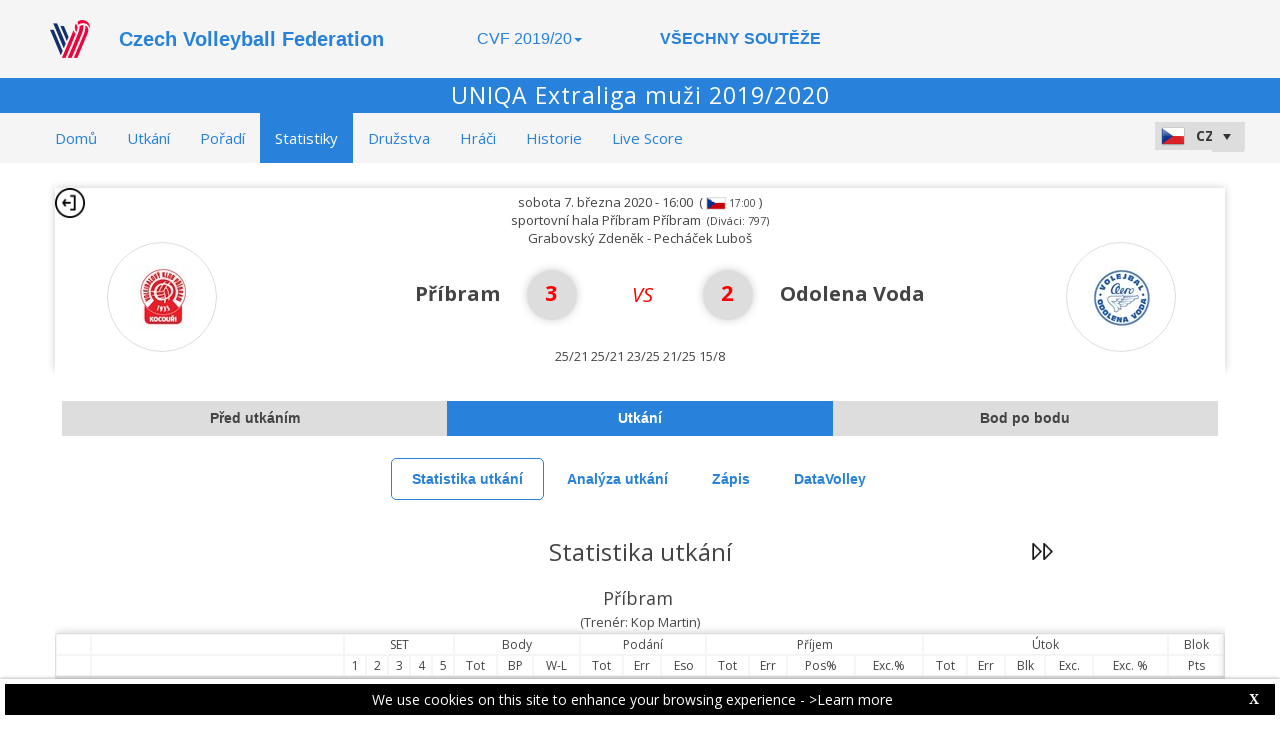

--- FILE ---
content_type: text/css
request_url: https://dataprojectstoragewe.blob.core.windows.net/micrositesettings/cvf/Styles/Custom_Header_cvf.css
body_size: 6643
content:
.dropdown-menu > .active > a{
    color: #ffffff !important;
}
.navbar-dc
{
    background: transparent;
    /*box-shadow: 0 3px 3px rgba(0, 0, 0, 0.19);*/
    font-family: khandmedium, sans-serif;
    font-weight: normal;
    font-size: 16px;
    line-height: 14px;
    color: #333333;
    margin: 0 0 0px 0;
    z-index: 1000;
    border-radius: 0;
    border: 0;
}
.navbar-dc .navbar-text
{
    color: #333333;
}
.navbar-dc .navbar-nav > li > a,
.navbar-dc .navbar-nav > li > span
{
    color: #333333;
    text-shadow: none;
    padding: 12.5px 6px 10.5px 6px;
    padding: 12px 4px 10px 4px;
    display: block;
    line-height: 20px;
}

.navbar-dc .navbar-nav > li > span > a
{
    color: #333333;
    text-shadow: none;
    padding: 0px 0px 0px 5px;
    display: inline-block;
    line-height: 20px;
}

.navbar-dc .navbar-nav > li > a:hover,
.navbar-dc .navbar-nav > li > a:focus
{
    color: #9d9d9d;
}
.navbar-dc i
{
    font-size: 15px;
    color: #333333;
    line-height: 19px;
}
.navbar-dc a:hover i
{
    /*color: #ffffff;
    color: #9d9d9d;*/
}
.navbar-dc .navbar-collapse
{
    padding: 0;
}
.navbar-dc .navbar-collapse .navbar-right
{
    margin-right: 0;
}
.navbar-dc .dropdown-menu
{
    padding: 0; 
}

.navbar-dc ul.sub a
{
    font-family: opensansregular, sans-serif;
    font-size: 13px;
    line-height: 20px;
    padding: 8px 50px 8px 15px;
}

.navbar-brand
{
    display: none;
    padding: 11.5px 0 0 10px;
    font-size: 17px;
    line-height: 22px;
}
div.navbar-inverse a.navbar-brand
{
    color: #2881DA;
    line-height: 30px;
}
.navbar-inverse .navbar-brand:focus, .navbar-inverse .navbar-brand:hover
{
    color: #333333;
}

.navbar-inverse .navbar-nav > .open > a, .navbar-inverse .navbar-nav > .open > a:focus, .navbar-inverse .navbar-nav > .open > a:hover
{
    background-color: #ffffff !important;
    color: #2881DA !important;
}
.navbar-inverse .navbar-nav > .active > a, .navbar-inverse .navbar-nav > .open > a
{
    background-image: none !important;
    /*box-shadow: 0 3px 9px rgba(0, 0, 225, 0.25) !important;*/
    /*border-top-right-radius: 15px;
    border-top-left-radius: 15px;*/ 
}
.navbar-nav > li > .dropdown-menu
{
    margin-left: 0;
    border-bottom-right-radius: 15px;
    border-bottom-left-radius: 15px; 
}
.navbar-toggle
{
    background-color: #333333 !important;
}
.navbar-inverse .navbar-nav .open .dropdown-menu > li > a
{
    color: #333333;
}
.navbar-inverse .navbar-nav .open .dropdown-menu > li > a:focus, .navbar-inverse .navbar-nav .open .dropdown-menu > li > a:hover
{
    color: #000000;
}
.A_FederationText
{
    line-height: 34px !important;
    color: #2881DA !important;
}

.A_Competition
{
    color: #2881DA !important;
}
.navbar
{
    min-height: 16px !important;
}
.navbar-inverse .navbar-toggle
{
    border-color: transparent !important;
}
.navbar-toggle
{
    background-color: transparent !important;
}
.navbar-inverse .navbar-toggle .icon-bar
{
    background-color: #000;
}
@media screen and (min-width: 1281px) /*Xl*/
{
    .dropdown-toggle, .dropdown-menu
    {
        width: 253px;
    }
    .DIV_Header
    {
        padding: 10px 0 !important;
    }
}
@media screen and (min-width: 1025px) and (max-width: 1280px) /*Lg*/
{
    .dropdown-toggle, .dropdown-menu
    {
        width: 253px;
    }
    .DIV_Header
    {
        padding: 10px 0 !important;
    }
}
@media screen and (min-width: 769px) and (max-width: 1024px) /*Md*/
{
    .dropdown-toggle, .dropdown-menu
    {
        width: 253px;
    }
    .DIV_Header
    {
        padding: 10px 0 !important;
    }
}
@media screen and (min-width: 768px) and (max-width: 768px) /*iPad*/
{
    .navbar-header
    {
        display: none;
    }
}
@media screen and (min-width: 361px) and (max-width: 768px) /*Sm*/
{
    .navbar-dc { font-size: 16px; }
	
    .navbar-dc .navbar-nav > li > a,
    .navbar-dc .navbar-nav > li > span
    {
        padding: 10px 6px 8px 6px;
        line-height: 20px;
    }
    .navbar-dc .navbar-nav > li > span > a
    {
        padding: 0px 6px 0px 6px;
    }
    .navbar-dc .navbar-collapse
    {
        margin-left: 0;
        margin-right: 0;
    }
    .navbar-dc .navbar-collapse .navbar-nav
    {
        margin-left: 0;
        margin-right: 0;
        margin-top: 20px;
        margin-bottom: 20px;
    }	
    .navbar-dc .dropdown-menu.dropdown-menu-right
    {
        margin-right: 0;
        position: relative;
        float: none;
        top: 0;
        left: 0;
        padding: 0;
    }
    .navbar-dc ul.sub
    {
        background: transparent;
    }	
    .navbar-dc ul.sub a
    {
        font-family: khandmedium, sans-serif; 
        padding: 10px 30px 8px 6px;
        font-size: 16px; 
        margin: 0px 0 0 0;
        background-color: transparent;
    }
    .navbar-dc ul.sub a:hover
    {
        color: #9d9d9d;
        background-color: transparent;
    }	
    .navbar-dc.navbar-fixed-top .navbar-collapse
    {
        max-height: 410px;
    }
    .navbar-brand { display: inline-block; }
}
@media screen and (max-width: 360px) /*Xs*/
{
    .navbar-dc { font-size: 16px; }
	
    .navbar-dc .navbar-nav > li > a,
    .navbar-dc .navbar-nav > li > span
    {
        padding: 10px 6px 8px 6px;
        line-height: 20px;
    }
    .navbar-dc .navbar-nav > li > span > a
    {
        padding: 0px 6px 0px 6px;
    }
    .navbar-dc .navbar-collapse
    {
        margin-left: 0;
        margin-right: 0;
    }
    .navbar-dc .navbar-collapse .navbar-nav
    {
        margin-left: 0;
        margin-right: 0;
        margin-top: 20px;
        margin-bottom: 20px;
    }	
    .navbar-dc .dropdown-menu.dropdown-menu-right
    {
        margin-right: 0;
        position: relative;
        float: none;
        top: 0;
        left: 0;
        padding: 0;
    }
    .navbar-dc ul.sub
    {
        background: transparent;
    }	
    .navbar-dc ul.sub a
    {
        font-family: khandmedium, sans-serif; 
        padding: 10px 30px 8px 6px;
        font-size: 16px; 
        margin: 0px 0 0 0;
        background-color: transparent;
    }
    .navbar-dc ul.sub a:hover
    {
        color: #9d9d9d;
        background-color: transparent;
    }	
    .navbar-dc.navbar-fixed-top .navbar-collapse
    {
        max-height: 410px;
    }
    .navbar-brand
    { 
        display: inline-block; 
        font-size: 14px;
    }   
}

--- FILE ---
content_type: text/plain
request_url: https://www.google-analytics.com/j/collect?v=1&_v=j102&a=1383175600&t=pageview&_s=1&dl=https%3A%2F%2Fcvf-web.dataproject.com%2FMatchStatistics.aspx%3FmID%3D760%26ID%3D11%26CID%3D16%26PID%3D17%26type%3DLegList&ul=en-us%40posix&dt=Competition%20Site%20by%20Data%20Project&sr=1280x720&vp=1280x720&_u=AACAAEABAAAAACAAI~&jid=&gjid=&cid=1744326449.1769421098&tid=UA-36192268-34&_gid=1184644939.1769421098&_slc=1&z=759014878
body_size: -839
content:
2,cG-XG5QJ4W34P